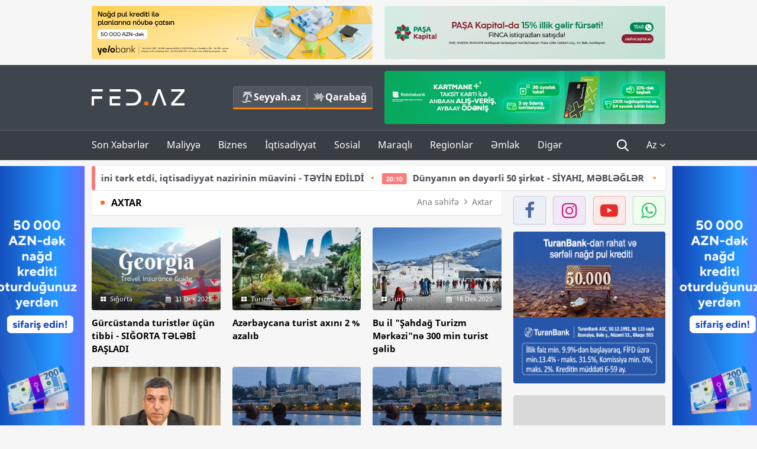

--- FILE ---
content_type: text/html; charset=UTF-8
request_url: https://fed.az/az/axtar?key=turist
body_size: 15419
content:
<!DOCTYPE html>
<html lang="az-AZ">
<head>
    <base href="https://fed.az/"/>
<meta charset="UTF-8">
<meta http-equiv="X-UA-Compatible" content="IE=edge">
<meta name="viewport" content="width=device-width, initial-scale=1">

<title>Axtar - FED.az</title>
<link rel="shortcut icon" type="image/x-icon" href="https://fed.az/favicon/favicon-16x16.png">
<meta name="yandex-verification" content="c70cde575f689557" />
<meta name="msvalidate.01" content="837341677533DDB1320026F593948501" />
<meta name="author" content="FED.az">
<meta name="description" content="Fed.az (Finance, Economics, Development)"/>
<meta name="abstract" content="Axtar - FED.az" />
<meta name="content-language" content="az" />
<meta name="content-language" content="az-AZ" />
<meta name="copyright" content="© 2026 FED.az - Bütün hüquqlar qorunur" />
<meta name="distribution" content="local" />
<meta name="robots" content="index, follow" />
<meta name="contact" content="info@fed.az" />
<meta name="keywords" content="iqtisadi,biznes,maliyyə"/>
<link rel="canonical" href="https://fed.az/az/axtar?key=turist"/>
<meta property="fb:app_id" content="284574709710935" />
<meta property="og:locale" content="az_AZ" />
<meta property="og:type" content="website" />
<meta property="og:title" content="Axtar - FED.az"/>
<meta property="og:description" content="Fed.az (Finance, Economics, Development)"/>
<meta property="og:url" content="https://fed.az/az/axtar?key=turist"/>
<meta property="og:site_name" content="FED.az"/>
<meta property="og:image" content="https://fed.az/img/fed.az.png"/>
<meta property="og:image:secure_url" content="https://fed.az/img/fed.az.png"/>
<meta property="og:image:alt" content="Axtar - FED.az" />
<meta name="twitter:title" content="Axtar - FED.az"/>
<meta name="twitter:description" content="Fed.az (Finance, Economics, Development)"/>
<meta name="twitter:card" content="summary_large_image" />
<meta name="twitter:image" content="https://fed.az/img/fed.az.png"/>

<link rel="dns-prefetch" href="https://cdnjs.cloudflare.com/"><link rel="dns-prefetch" href="https://ajax.googleapis.com/">
<link rel="apple-touch-icon" sizes="180x180" href="https://fed.az/favicon/apple-touch-icon.png">
<link rel="icon" type="image/png" sizes="32x32" href="https://fed.az/favicon/favicon-32x32.png">
<link rel="icon" type="image/png" sizes="16x16" href="https://fed.az/favicon/favicon-16x16.png">
<link rel="manifest" href="https://fed.az/favicon/site.webmanifest">
<link rel="mask-icon" href="https://fed.az/favicon/safari-pinned-tab.svg" color="#5bbad5">

<meta name="apple-mobile-web-app-title" content="FED.az">
<meta name="application-name" content="Fed.az - iqtisadi, biznes və maliyyə xəbərləri - FED.az">
<meta name="msapplication-TileColor" content="#d50000">
<meta name="theme-color" content="#ffffff">

<meta name="csrf-param" content="_csrf-fedaz">
<meta name="csrf-token" content="AFjs_BWXIc9wcJ8ImpPqoTyGIJWfDnGpt9hNRDzKjqdaIdTLIqdGph4nrV_d6a7FCOB2pvN6PJ7vvyctU7z43w==">

<link href="/css/bootstrap.min.css" rel="stylesheet">
<link href="https://cdnjs.cloudflare.com/ajax/libs/font-awesome/4.7.0/css/font-awesome.min.css" rel="stylesheet">
<link href="/css/fonts.css" rel="stylesheet">
<link href="/css/style.css?v=345345" rel="stylesheet">
<link href="/css/add.css?v=55445943" rel="stylesheet">
<link href="/custom/css/add-custom.css?v=67864784" rel="stylesheet">
<link href="/css/main.css?v=90" rel="stylesheet"></head>
<body>
<div class="top-block container">
    <div class="row">
        <div class="col-sm-6 web">
            <div class="hire-block h90"><a href="https://bit.ly/2V7zxGY" target="_blank" rel="nofollow"><img src="upload/banners/2526974.png" alt="Banner" /></a></div>        </div>
        <div class="col-sm-6 web">
            <div class="hire-block h90"><a href="https://onboarding.pashacapital.az/?utm_source=xeber-saytlari-banner&utm_medium=finca&utm_campaign=istiqraz" target="_blank" rel="nofollow"><img src="upload/banners/3656546.png" alt="Banner" /></a></div>        </div>
    </div>
</div>
<!--
<div class="top-block mobile">
    <div class="hire-block top-hire">
        <a href="#">
            REKLAM
        </a>
    </div>
</div>
--><header>
    <nav class="navbar nav-top navbar-default">
        <div class="container">
            <div class="row d-flex">
                <div class="col-sm-6">
                    <a href="/az" class="navbar-brand">
                        <img src="img/logo.svg" class="img-responsive loqo-veb-version" alt="Fed.az">
                    </a>
                    <div class="add_Block">
                        <a href="http://seyyah.az" target="_blank" class="web">
                            <button type="button" class="btn btn-external">
                                <i class="btn-palm"></i> Seyyah.az
                            </button>
                        </a>
                        <a href="https://fed.az/az/qarabag" target="_blank" class="web">
                            <button type="button" class="btn btn-external">
                                <i class="map"></i> Qarabağ                            </button>
                        </a>
                    </div>
                    <div class="mobile right-menu">
                        <a href="/az" class="navbar-brand logo__mobile">
                            <img src="img/logo.svg" class="img-responsive" alt="Fed.az" />
                        </a>
                        <button type="button" class="search transparent" data-toggle="modal"
                                data-target=".search-modal"></button>
                        <button type="button" class="toggled transparent"></button>
                    </div>
                </div>
                <div class="col-sm-6 web">
    <div class="hire-block h90"><a href="https://www.rabitabank.com/ferdi/kart-sifarisi-kartlar" target="_blank" rel="nofollow"><img src="upload/banners/1857654.png" alt="Banner" /></a></div></div>            </div>
        </div>
    </nav>
    <nav class="navbar nav-bottom navbar-default">
        <div class="container">
            <div class="mobile-menu">
                <ul class="nav navbar-nav"><li class="mobile menu-top">
                            <button type="button" class="transparent close-menu"></button>
                        </li><li class=" "><a href="/az/son-xeberler"  >Son Xəbərlər</a></li><li class="dropdown "><a href="/az/maliyye"  >Maliyyə</a><a href="/az/maliyye" class="dropdown-toggle web" data-toggle="dropdown" role="button" aria-haspopup="true" aria-expanded="false"></a><a class="dropdown-toggle mobile-rek" data-toggle="dropdown"><span class="fa fa-caret-right"></span></a><ul class="dropdown-menu"><li class=" "><a href="/az/fintex"  >FinTex</a></li><li class=" "><a href="/az/bank"  >Bank</a></li><li class=" "><a href="/az/qeyri-bank"  >Qeyri-Bank</a></li><li class=" "><a href="/az/sigorta"  >Sığorta</a></li><li class=" "><a href="/az/birja"  >Birja</a></li><li class=" "><a href="/az/renkinqler"  >Renkinqlər</a></li><li class=" "><a href="/az/telimler"  >Təlimlər</a></li></ul></li><li class="dropdown "><a href="/az/biznes"  >Biznes</a><a href="/az/biznes" class="dropdown-toggle web" data-toggle="dropdown" role="button" aria-haspopup="true" aria-expanded="false"></a><a class="dropdown-toggle mobile-rek" data-toggle="dropdown"><span class="fa fa-caret-right"></span></a><ul class="dropdown-menu"><li class=" "><a href="/az/investisiya"  >İnvestisiya</a></li><li class=" "><a href="/az/insaat-ve-emlak"  >İnşaat və əmlak</a></li><li class=" "><a href="/az/turizm"  >Turizm</a></li><li class=" "><a href="/az/avto"  >Avto</a></li><li class=" "><a href="/az/tenderler"  >Tenderlər</a></li><li class=" "><a href="/az/biznes-teklifler"  >Biznes təkliflər</a></li><li class=" "><a href="/az/vergiler"  >Vergilər</a></li><li class=" "><a href="/az/gomruk"  >Gömrük</a></li></ul></li><li class="dropdown "><a href="/az/iqtisadiyyat"  >İqtisadiyyat</a><a href="/az/iqtisadiyyat" class="dropdown-toggle web" data-toggle="dropdown" role="button" aria-haspopup="true" aria-expanded="false"></a><a class="dropdown-toggle mobile-rek" data-toggle="dropdown"><span class="fa fa-caret-right"></span></a><ul class="dropdown-menu"><li class=" "><a href="/az/senaye"  >Sənaye</a></li><li class=" "><a href="/az/energetika"  >Energetika</a></li><li class=" "><a href="/az/aqrar"  >Aqrar</a></li><li class=" "><a href="/az/neqliyyat"  >Nəqliyyat</a></li><li class=" "><a href="/az/makro"  >Makro</a></li><li class=" "><a href="/az/dovlet"  >Dövlət</a></li><li class=" "><a href="/az/ikt"  >İKT</a></li></ul></li><li class="dropdown "><a href="/az/sosial"  >Sosial</a><a href="/az/sosial" class="dropdown-toggle web" data-toggle="dropdown" role="button" aria-haspopup="true" aria-expanded="false"></a><a class="dropdown-toggle mobile-rek" data-toggle="dropdown"><span class="fa fa-caret-right"></span></a><ul class="dropdown-menu"><li class=" "><a href="/az/hadise"  >Hadisə</a></li><li class=" "><a href="/az/tehsil-ve-elm"  >Təhsil və elm</a></li><li class=" "><a href="/az/saglamliq"  >Sağlamlıq</a></li><li class=" "><a href="/az/idman"  >İdman</a></li><li class=" "><a href="/az/ekologiya"  >Ekologiya</a></li></ul></li><li class="dropdown "><a href="/az/maraqli"  >Maraqlı</a><a href="/az/maraqli" class="dropdown-toggle web" data-toggle="dropdown" role="button" aria-haspopup="true" aria-expanded="false"></a><a class="dropdown-toggle mobile-rek" data-toggle="dropdown"><span class="fa fa-caret-right"></span></a><ul class="dropdown-menu"><li class=" "><a href="/az/lezzetli-yol-xeritesi"  >Ləzzətli yol xəritəsi</a></li><li class=" "><a href="/az/style"  >Style</a></li><li class=" "><a href="/az/status"  >Status</a></li><li class=" "><a href="/az/startaplar"  >Startaplar</a></li><li class=" "><a href="/az/vakansiyalar"  >Vakansiyalar</a></li><li class=" "><a href="/az/mehkemeler"  >Məhkəmələr</a></li><li class=" "><a href="/az/supermarket"  >Supermarket</a></li></ul></li><li class="dropdown "><a href="/az/regionlar"  >Regionlar</a><a href="/az/regionlar" class="dropdown-toggle web" data-toggle="dropdown" role="button" aria-haspopup="true" aria-expanded="false"></a><a class="dropdown-toggle mobile-rek" data-toggle="dropdown"><span class="fa fa-caret-right"></span></a><ul class="dropdown-menu"><li class=" "><a href="/az/abseron-iqtisadi-rayonu"  >Abşeron iqtisadi rayonu</a></li><li class=" "><a href="/az/aran-iqtisadi-rayonu"  >Aran iqtisadi rayonu</a></li><li class=" "><a href="/az/dagliq-sirvan-iqtisadi-rayonu"  >Dağlıq Şirvan iqtisadi rayonu</a></li><li class=" "><a href="/az/gence-qazax-iqtisadi-rayonu"  >Gəncə-Qazax iqtisadi rayonu</a></li><li class=" "><a href="/az/quba-xacmaz-iqtisadi-rayonu"  >Quba-Xaçmaz iqtisadi rayonu</a></li><li class=" "><a href="/az/lenkeran-iqtisadi-rayonu"  >Lənkəran iqtisadi rayonu</a></li><li class=" "><a href="/az/seki-zaqatala-iqtisadi-rayonu"  >Şəki-Zaqatala iqtisadi rayonu</a></li><li class=" "><a href="/az/yuxari-qarabag-iqtisadi-rayonu"  >Yuxarı Qarabağ iqtisadi rayonu</a></li><li class=" "><a href="/az/kelbecer-lacin-iqtisadi-rayonu"  >Kəlbəcər-Laçın iqtisadi rayonu</a></li><li class=" "><a href="/az/naxcivan-iqtisadi-rayonu"  >Naxçıvan iqtisadi rayonu</a></li></ul></li><li class="dropdown "><a href="/az/xaricde-emlak"  >Əmlak</a><a href="/az/xaricde-emlak" class="dropdown-toggle web" data-toggle="dropdown" role="button" aria-haspopup="true" aria-expanded="false"></a><a class="dropdown-toggle mobile-rek" data-toggle="dropdown"><span class="fa fa-caret-right"></span></a><ul class="dropdown-menu"><li class=" "><a href="/az/menzil-ve-villalar"  >Mənzil və villalar</a></li><li class=" "><a href="/az/kommersiya-obyektleri"  >Kommersiya obyektləri</a></li><li class=" "><a href="/az/torpaq-saheleri"  >Torpaq sahələri</a></li><li class=" "><a href="/az/turizm-obyektleri"  >Turizm obyektləri</a></li></ul></li><li class="dropdown "><a href="/az/diger"  >Digər</a><a href="/az/diger" class="dropdown-toggle web" data-toggle="dropdown" role="button" aria-haspopup="true" aria-expanded="false"></a><a class="dropdown-toggle mobile-rek" data-toggle="dropdown"><span class="fa fa-caret-right"></span></a><ul class="dropdown-menu"><li class=" "><a href="/az/statistika"  >Statistika</a></li><li class=" "><a href="/az/hesabatlar"  >Hesabatlar</a></li><li class=" "><a href="/az/huquq"  >Hüquq</a></li><li class=" "><a href="/az/biznes-tarixi"  >Biznes tarixi</a></li><li class=" "><a href="/az/kitabxana"  >Kitabxana</a></li><li class=" "><a href="/az/agili-sermaye"  >Ağılı sərmayə</a></li><li class=" "><a href="/az/qarabag"  >Qarabağ</a></li><li class=" "><a href="/az/boya-istehsalcilari"  >Boya istehsalçıları</a></li><li class=" "><a href="/az/mebel-istehsalcilari"  >Mebel istehsalçıları</a></li></ul></li></ul>            </div>
            <ul class="nav navbar-nav navbar-right">
                <ul class="social-icons mobile-rek social-icon__left">
                    <!-- <li>
                        <a href="az/arxiv">
                            <button type="button" class="btn btn-external newsArchive">
                                Xəbər arxivi <i class="fa fa-newspaper-o" aria-hidden="true"></i>
                            </button>
                        </a>
                        <a href="http://seyyah.az/" target="_blank">
                            <button type="button" class="btn btn-external newsArchive">
                                Seyyah.az <i class="btn-palm"></i>
                            </button>
                        </a>
                        <a href="https://fed.az/az/qarabag" target="_blank">
                            <button type="button" class="btn btn-external">
                                Qarabağ <i class="map"></i>
                            </button>
                        </a>
                    </li> -->
                    <li>
                        <a href="https://www.facebook.com/share/1FL4MfxJr6/" target="_blank" rel="nofollow" class="social-icon__block fb">
                            <i class="fa fa-facebook"></i>
                        </a> 
                    </li>
                    <li>
                        <a href="https://www.instagram.com/fed.az/" target="_blank" rel="nofollow" class="social-icon__block ig">
                            <i class="fa fa-instagram"></i>
                        </a> 
                    </li>
                    <li>
                        <a href="https://www.youtube.com/@fedazbusiness-financeporta5552" target="_blank" rel="nofollow" class="social-icon__block yt">
                            <i class="fa fa-youtube"></i>
                        </a> 
                    </li>
                    <li>
                        <a href="https://wa.me/+994702410010" target="_blank" rel="nofollow" class="social-icon__block wp">
                            <i class="fa fa-whatsapp"></i>
                        </a> 
                    </li>
                </ul>
                <li class="web">
                    <button type="button" class="search transparent" data-toggle="modal" data-target=".search-modal"></button>
                </li>
                <li class="dropdown lang">
                    <a href="javascript:void(0)" class="dropdown-toggle" data-toggle="dropdown" role="button" aria-haspopup="true" aria-expanded="true">Az <i class="fa fa-angle-down"></i></a>
                    <ul class="dropdown-menu">
                        <li><a href="javascript:void(0)" class="multilanguage-set " hreflang="az" data-language="1">Az</a></li><li><a href="javascript:void(0)" class="multilanguage-set " hreflang="ru" data-language="2">Ru</a></li>                    </ul>
                </li>
            </ul>
        </div>
    </nav>
</header>
<section class="content category">
    <div class="container banner_rel">
        
        <div class="row hidden__web">
    <div class="col-md-12 col-sm-12">
        <div class="marquee-news-wrap news-sticky-box">
            <div class="marquee-news">
                <a href="az/maliyye/azer-bayramov-maliyye-nazirliyini-terk-etdi-iqtisadiyyat-nazirinin-muavini-teyi̇n-edi̇ldi̇-249571"><span class="marquee-news_time">21:14</span>Azər Bayramov Maliyyə Nazirliyini tərk etdi, iqtisadiyyat nazirinin müavini - TƏYİN EDİLDİ</a><a href="az/birja/dunyanin-en-deyerli-50-sirket-si̇yahi-meblegler-249570"><span class="marquee-news_time">20:10</span>Dünyanın ən dəyərli 50 şirkət - SİYAHI, MƏBLƏĞLƏR </a><a href="az/bank/olkenin-birinci-banki-cemi-gelirlilik-uzre-2025-ci-ilin-lideridir-1-milyard-882-milyon-manat-249568"><span class="marquee-news_time">19:36</span>Ölkənin birinci bankı cəmi gəlirlilik üzrə 2025-ci ilin lideridir: <span class="style-red">1 milyard 882 milyon manat</span> </a><a href="az/bank/xalq-bank-2025-ci-ilin-yekunlarini-aciqladi-249558"><span class="marquee-news_time">17:19</span>Xalq Bank 2025-ci ilin yekunlarını -<span class="style-red"> AÇIQLADI</span> </a><a href="az/turizm/susa-otel-konqres-merkezi-kompleksi-muqavile-esasinda-idareetmeye-verilib-249557"><span class="marquee-news_time">17:04</span>Azərbaycan hökuməti Şuşa Otel-Konqres Mərkəzini -<span class="style-red"> ÖZƏL ŞİRKƏTƏ İDARƏETMƏYƏ VERİR - SƏRƏNCAM</span> </a><a href="az/bank/yeni-il-lotereyasi-davam-edir-3-000-000-a-yaxin-birbankli-menzil-qazanmaq-sansina-sahibdir-249527"><span class="marquee-news_time">12:51</span>Yeni il lotereyası davam edir: <span class="style-red">3 000 000-a yaxın Birbanklı mənzil qazanmaq şansına sahibdir</span> </a><a href="az/bank/abb-bankin-kredit-portfeli-ilk-defe-olaraq-7-mi̇lyard-manati-kecdi̇--249509"><span class="marquee-news_time">10:35</span>ABB Bankın kredit portfeli ilk dəfə olaraq - <span class="style-red">7 MİLYARD MANATI KEÇDİ</span>  </a><a href="az/bank/ziraat-bank-azerbaycan-mobil-tetbiqinde-qr-kod-ile-odenis-imkanini-istifadeye-verdi-249498"><span class="marquee-news_time">09:27</span>Ziraat Bank Azərbaycan mobil tətbiqində QR-kod ilə ödəniş imkanını - <span class="style-red">İSTİFADƏYƏ VERDİ</span> </a><a href="az/bank/banklarda-bazar-risklerinin-idare-edilmesi-uzre-merkezi̇-bankdan-yeni̇-qerar-249491"><span class="marquee-news_time">08:30</span>Banklarda bazar risklərinin idarə edilməsi üzrə - <span class="style-red">MƏRKƏZİ BANKDAN YENİ QƏRAR</span> </a><a href="az/biznes/adnan-ehmedzadenin-hebs-muddeti-uzadildi-249481"><span class="marquee-news_time">20:35</span>Adnan Əhmədzadənin həbs müddəti - UZADILDI</a>            </div>
        </div>				
    </div>
</div>
        
        <div class="row hidden__mobile">
    <div class="col-md-12 col-sm-12">
        <div class="marquee-news-wrap ">
            <div class="marquee-news">
                <a href="az/maliyye/azer-bayramov-maliyye-nazirliyini-terk-etdi-iqtisadiyyat-nazirinin-muavini-teyi̇n-edi̇ldi̇-249571"><span class="marquee-news_time">21:14</span>Azər Bayramov Maliyyə Nazirliyini tərk etdi, iqtisadiyyat nazirinin müavini - TƏYİN EDİLDİ</a><a href="az/birja/dunyanin-en-deyerli-50-sirket-si̇yahi-meblegler-249570"><span class="marquee-news_time">20:10</span>Dünyanın ən dəyərli 50 şirkət - SİYAHI, MƏBLƏĞLƏR </a><a href="az/bank/olkenin-birinci-banki-cemi-gelirlilik-uzre-2025-ci-ilin-lideridir-1-milyard-882-milyon-manat-249568"><span class="marquee-news_time">19:36</span>Ölkənin birinci bankı cəmi gəlirlilik üzrə 2025-ci ilin lideridir: <span class="style-red">1 milyard 882 milyon manat</span> </a><a href="az/bank/xalq-bank-2025-ci-ilin-yekunlarini-aciqladi-249558"><span class="marquee-news_time">17:19</span>Xalq Bank 2025-ci ilin yekunlarını -<span class="style-red"> AÇIQLADI</span> </a><a href="az/turizm/susa-otel-konqres-merkezi-kompleksi-muqavile-esasinda-idareetmeye-verilib-249557"><span class="marquee-news_time">17:04</span>Azərbaycan hökuməti Şuşa Otel-Konqres Mərkəzini -<span class="style-red"> ÖZƏL ŞİRKƏTƏ İDARƏETMƏYƏ VERİR - SƏRƏNCAM</span> </a><a href="az/bank/yeni-il-lotereyasi-davam-edir-3-000-000-a-yaxin-birbankli-menzil-qazanmaq-sansina-sahibdir-249527"><span class="marquee-news_time">12:51</span>Yeni il lotereyası davam edir: <span class="style-red">3 000 000-a yaxın Birbanklı mənzil qazanmaq şansına sahibdir</span> </a><a href="az/bank/abb-bankin-kredit-portfeli-ilk-defe-olaraq-7-mi̇lyard-manati-kecdi̇--249509"><span class="marquee-news_time">10:35</span>ABB Bankın kredit portfeli ilk dəfə olaraq - <span class="style-red">7 MİLYARD MANATI KEÇDİ</span>  </a><a href="az/bank/ziraat-bank-azerbaycan-mobil-tetbiqinde-qr-kod-ile-odenis-imkanini-istifadeye-verdi-249498"><span class="marquee-news_time">09:27</span>Ziraat Bank Azərbaycan mobil tətbiqində QR-kod ilə ödəniş imkanını - <span class="style-red">İSTİFADƏYƏ VERDİ</span> </a><a href="az/bank/banklarda-bazar-risklerinin-idare-edilmesi-uzre-merkezi̇-bankdan-yeni̇-qerar-249491"><span class="marquee-news_time">08:30</span>Banklarda bazar risklərinin idarə edilməsi üzrə - <span class="style-red">MƏRKƏZİ BANKDAN YENİ QƏRAR</span> </a><a href="az/biznes/adnan-ehmedzadenin-hebs-muddeti-uzadildi-249481"><span class="marquee-news_time">20:35</span>Adnan Əhmədzadənin həbs müddəti - UZADILDI</a>            </div>
        </div>				
    </div>
</div>

        <style>
    .advaid-cls {min-width: 160px; max-height: 600px; };
</style>
<div>
    <div class="aside_banner_left">
        <div class="b-l"><iframe src="https://fed.az/banners/abb/2/160x600/index.html" scrolling="no" width="100%" height="600" loading="lazy"></iframe></div>    </div>
    <div class="aside_banner_right">
        <div class="b-r"><iframe src="https://fed.az/banners/abb/2/160x600/index.html" scrolling="no" width="100%" height="600" loading="lazy"></iframe></div>    </div>
</div>
        <div class="row relative">
            <div class="col-md-9 col-sm-12 left-side">
                                                <div class="block head">
                    <h4>Axtar</h4>
<ol class="breadcrumb web">
    <li><a href="/">Ana səhifə</a></li>
    <li class="active"><i class="fa fa-angle-right" aria-hidden="true"></i>Axtar</li></ol>
<ol class="breadcrumb mobile">
    <li class="active"><i class="fa fa-home"></i>Axtar</li>
</ol>                </div>
                                                <div class="row news-list">
                    <div class="col-md-12 col-sm-12 col-xs-12">
                                            </div>
                    <div class="col-md-4 col-sm-4 col-xs-12">
    <div class="news">
        <a href="az/sigorta/gurcustanda-turistler-ucun-tibbi-sigorta-telebi̇-basladi-248721" target="_blank">
            <div class="block-news">
                <div class="overlay">
                    <img src="upload/news/small/2295219.png" alt="Gürcüstanda turistlər üçün tibbi - SIĞORTA TƏLƏBİ BAŞLADI" class="img-responsive">
                </div>
                <div class="news-detail">
                    <span class="category-name"><i class="fa fa-th-large"></i>Sığorta</span>
                    <span class="time date"><i class="fa fa-calendar"></i>31 Dek 2025</span>
                </div>
            </div>
            <div class="heading">
                <h5>Gürcüstanda turistlər üçün tibbi - SIĞORTA TƏLƏBİ BAŞLADI</h5>
            </div>
        </a>
    </div>
</div>
<div class="col-md-4 col-sm-4 col-xs-12">
    <div class="news">
        <a href="az/turizm/azerbaycana-turist-axini-2-azalib-247825" target="_blank">
            <div class="block-news">
                <div class="overlay">
                    <img src="upload/news/small/4528036.jpg" alt="Azərbaycana turist axını 2 % azalıb" class="img-responsive">
                </div>
                <div class="news-detail">
                    <span class="category-name"><i class="fa fa-th-large"></i>Turizm</span>
                    <span class="time date"><i class="fa fa-calendar"></i>19 Dek 2025</span>
                </div>
            </div>
            <div class="heading">
                <h5>Azərbaycana turist axını 2 % azalıb</h5>
            </div>
        </a>
    </div>
</div>
<div class="col-md-4 col-sm-4 col-xs-12">
    <div class="news">
        <a href="az/turizm/bu-il-quotsahdag-turizm-merkeziquotne-300-min-turist-gelib-247738" target="_blank">
            <div class="block-news">
                <div class="overlay">
                    <img src="upload/news/small/444148.jpg" alt="Bu il &quot;Şahdağ Turizm Mərkəzi&quot;nə 300 min turist gəlib" class="img-responsive">
                </div>
                <div class="news-detail">
                    <span class="category-name"><i class="fa fa-th-large"></i>Turizm</span>
                    <span class="time date"><i class="fa fa-calendar"></i>18 Dek 2025</span>
                </div>
            </div>
            <div class="heading">
                <h5>Bu il "Şahdağ Turizm Mərkəzi"nə 300 min turist gəlib</h5>
            </div>
        </a>
    </div>
</div>
<div style="clear:both"></div><div class="col-md-4 col-sm-4 col-xs-12">
    <div class="news">
        <a href="az/turizm/dovlet-turizm-agentliyi-olkeye-turist-axininin-azalmasina-munasibet-bildirib-246621" target="_blank">
            <div class="block-news">
                <div class="overlay">
                    <img src="upload/news/small/4455110.jpg" alt="Dövlət Turizm Agentliyi ölkəyə turist axınının azalmasına münasibət bildirib" class="img-responsive">
                </div>
                <div class="news-detail">
                    <span class="category-name"><i class="fa fa-th-large"></i>Turizm</span>
                    <span class="time date"><i class="fa fa-calendar"></i>4 Dek 2025</span>
                </div>
            </div>
            <div class="heading">
                <h5>Dövlət Turizm Agentliyi ölkəyə turist axınının azalmasına münasibət bildirib</h5>
            </div>
        </a>
    </div>
</div>
<div class="col-md-4 col-sm-4 col-xs-12">
    <div class="news">
        <a href="az/turizm/azerbaycana-avropadan-turist-axini-6-artib-246560" target="_blank">
            <div class="block-news">
                <div class="overlay">
                    <img src="upload/news/small/4556102.jpg" alt="Azərbaycana Avropadan turist axını 6 % artıb" class="img-responsive">
                </div>
                <div class="news-detail">
                    <span class="category-name"><i class="fa fa-th-large"></i>Turizm</span>
                    <span class="time date"><i class="fa fa-calendar"></i>3 Dek 2025</span>
                </div>
            </div>
            <div class="heading">
                <h5>Azərbaycana Avropadan turist axını 6 % artıb</h5>
            </div>
        </a>
    </div>
</div>
<div class="col-md-4 col-sm-4 col-xs-12">
    <div class="news">
        <a href="az/turizm/deputat-quotazerbaycana-turist-axinin-azalmasi-arasdirilmalidirquot-246423" target="_blank">
            <div class="block-news">
                <div class="overlay">
                    <img src="upload/news/small/4392339.jpg" alt="Deputat: &quot;Azərbaycana turist axının azalması araşdırılmalıdır&quot;" class="img-responsive">
                </div>
                <div class="news-detail">
                    <span class="category-name"><i class="fa fa-th-large"></i>Turizm</span>
                    <span class="time date"><i class="fa fa-calendar"></i>2 Dek 2025</span>
                </div>
            </div>
            <div class="heading">
                <h5>Deputat: "Azərbaycana turist axının azalması araşdırılmalıdır"</h5>
            </div>
        </a>
    </div>
</div>
<div style="clear:both"></div><div class="col-md-4 col-sm-4 col-xs-12">
    <div class="news">
        <a href="az/turizm/azerbaycana-gelen-turistlerin-sayi-17-faiz-azalib-246016" target="_blank">
            <div class="block-news">
                <div class="overlay">
                    <img src="upload/news/small/1778581.jpg" alt="Azərbaycana gələn turistlərin sayı 1,7 faiz azalıb" class="img-responsive">
                </div>
                <div class="news-detail">
                    <span class="category-name"><i class="fa fa-th-large"></i>Turizm</span>
                    <span class="time date"><i class="fa fa-calendar"></i>26 Noy 2025</span>
                </div>
            </div>
            <div class="heading">
                <h5>Azərbaycana gələn turistlərin sayı 1,7 faiz azalıb</h5>
            </div>
        </a>
    </div>
</div>
<div class="col-md-4 col-sm-4 col-xs-12">
    <div class="news">
        <a href="az/turizm/yaxin-serq-olkelerinden-azerbaycana-9-ayda-gelen-turistlerin-sayi-aciqlanib-244892" target="_blank">
            <div class="block-news">
                <div class="overlay">
                    <img src="upload/news/small/2082060.jpg" alt="Yaxın Şərq ölkələrindən Azərbaycana 9 ayda gələn turistlərin sayı açıqlanıb" class="img-responsive">
                </div>
                <div class="news-detail">
                    <span class="category-name"><i class="fa fa-th-large"></i>Turizm</span>
                    <span class="time date"><i class="fa fa-calendar"></i>11 Noy 2025</span>
                </div>
            </div>
            <div class="heading">
                <h5>Yaxın Şərq ölkələrindən Azərbaycana 9 ayda gələn turistlərin sayı açıqlanıb</h5>
            </div>
        </a>
    </div>
</div>
<div class="col-md-4 col-sm-4 col-xs-12">
    <div class="news">
        <a href="az/turizm/avropa-olkelerinden-azerbaycana-9-ayda-gelen-turistlerin-sayi-aciqlanib-244875" target="_blank">
            <div class="block-news">
                <div class="overlay">
                    <img src="upload/news/small/3618826.jpg" alt="Avropa ölkələrindən Azərbaycana 9 ayda gələn turistlərin sayı açıqlanıb" class="img-responsive">
                </div>
                <div class="news-detail">
                    <span class="category-name"><i class="fa fa-th-large"></i>Turizm</span>
                    <span class="time date"><i class="fa fa-calendar"></i>11 Noy 2025</span>
                </div>
            </div>
            <div class="heading">
                <h5>Avropa ölkələrindən Azərbaycana 9 ayda gələn turistlərin sayı açıqlanıb</h5>
            </div>
        </a>
    </div>
</div>
<div style="clear:both"></div><div class="col-md-4 col-sm-4 col-xs-12">
    <div class="news">
        <a href="az/turizm/i̇stirahet-gunlerinde-insanlar-daha-cox-hansi-rayonlara-getmeyi-ustun-tuturlar-vi̇deo-244862" target="_blank">
            <div class="block-news">
                <div class="overlay">
                    <img src="upload/news/small/2528953.jpg" alt="Bayramda adamlar daha çox hansı rayonlara gedirlər? - VİDEO" class="img-responsive">
                </div>
                <div class="news-detail">
                    <span class="category-name"><i class="fa fa-th-large"></i>Turizm</span>
                    <span class="time date"><i class="fa fa-calendar"></i>11 Noy 2025</span>
                </div>
            </div>
            <div class="heading">
                <h5>Bayramda adamlar daha çox hansı rayonlara gedirlər? - VİDEO</h5>
            </div>
        </a>
    </div>
</div>
<div class="col-md-4 col-sm-4 col-xs-12">
    <div class="news">
        <a href="az/turizm/gurcustan-vetendaslarinin-xarice-seferlerinde-azerbaycanin-payi-artib-244839" target="_blank">
            <div class="block-news">
                <div class="overlay">
                    <img src="upload/news/small/4367826.jpg" alt="Gürcüstan vətəndaşlarının xaricə səfərlərində Azərbaycanın payı artıb" class="img-responsive">
                </div>
                <div class="news-detail">
                    <span class="category-name"><i class="fa fa-th-large"></i>Turizm</span>
                    <span class="time date"><i class="fa fa-calendar"></i>10 Noy 2025</span>
                </div>
            </div>
            <div class="heading">
                <h5>Gürcüstan vətəndaşlarının xaricə səfərlərində Azərbaycanın payı artıb</h5>
            </div>
        </a>
    </div>
</div>
<div class="col-md-4 col-sm-4 col-xs-12">
    <div class="news">
        <a href="az/turizm/ai̇-sengen-vizalarinin-verilmesi-qaydalarinda-deyisiklikleri-elan-edib-244677" target="_blank">
            <div class="block-news">
                <div class="overlay">
                    <img src="upload/news/small/3587686.jpg" alt="Aİ Şengen vizalarının verilməsi qaydalarında dəyişiklikləri elan edib" class="img-responsive">
                </div>
                <div class="news-detail">
                    <span class="category-name"><i class="fa fa-th-large"></i>Turizm</span>
                    <span class="time date"><i class="fa fa-calendar"></i>6 Noy 2025</span>
                </div>
            </div>
            <div class="heading">
                <h5>Aİ Şengen vizalarının verilməsi qaydalarında dəyişiklikləri elan edib</h5>
            </div>
        </a>
    </div>
</div>
<div style="clear:both"></div><div class="col-md-4 col-sm-4 col-xs-12">
    <div class="news">
        <a href="az/turizm/azad-olunmus-erazilere-yayda-yarim-milyon-turist-sefer-edib-243588" target="_blank">
            <div class="block-news">
                <div class="overlay">
                    <img src="upload/news/small/2741134.jpg" alt="Azad olunmuş ərazilərə yayda yarım milyon turist səfər edib" class="img-responsive">
                </div>
                <div class="news-detail">
                    <span class="category-name"><i class="fa fa-th-large"></i>Turizm</span>
                    <span class="time date"><i class="fa fa-calendar"></i>24 Okt 2025</span>
                </div>
            </div>
            <div class="heading">
                <h5>Azad olunmuş ərazilərə yayda yarım milyon turist səfər edib</h5>
            </div>
        </a>
    </div>
</div>
<div class="col-md-4 col-sm-4 col-xs-12">
    <div class="news">
        <a href="az/turizm/azerbaycana-daha-az-turist-gelib-korfez-ve-mdb-olkelerinden-gelenlerin-sayi-dusub-243390" target="_blank">
            <div class="block-news">
                <div class="overlay">
                    <img src="upload/news/small/4247534.jpg" alt="Azərbaycana daha az turist gəlib - Körfəz və MDB ölkələrindən gələnlərin sayı düşüb" class="img-responsive">
                </div>
                <div class="news-detail">
                    <span class="category-name"><i class="fa fa-th-large"></i>Turizm</span>
                    <span class="time date"><i class="fa fa-calendar"></i>22 Okt 2025</span>
                </div>
            </div>
            <div class="heading">
                <h5>Azərbaycana daha az turist gəlib - Körfəz və MDB ölkələrindən gələnlərin sayı düşüb</h5>
            </div>
        </a>
    </div>
</div>
<div class="col-md-4 col-sm-4 col-xs-12">
    <div class="news">
        <a href="az/turizm/azerbaycanli-turistler-gurcustana-169-milyon-dollar-qazandirib-243301" target="_blank">
            <div class="block-news">
                <div class="overlay">
                    <img src="upload/news/small/4161373.jpeg" alt="Azərbaycanlı turistlər Gürcüstana 169 milyon dollar qazandırıb" class="img-responsive">
                </div>
                <div class="news-detail">
                    <span class="category-name"><i class="fa fa-th-large"></i>Turizm</span>
                    <span class="time date"><i class="fa fa-calendar"></i>21 Okt 2025</span>
                </div>
            </div>
            <div class="heading">
                <h5>Azərbaycanlı turistlər Gürcüstana 169 milyon dollar qazandırıb</h5>
            </div>
        </a>
    </div>
</div>
<div style="clear:both"></div><div class="col-md-4 col-sm-4 col-xs-12">
    <div class="news">
        <a href="az/fintex/emil-agcayev-quotturistler-azerbaycanda-oz-olkelerinin-tetbiqi-ile-odenis-ede-bilecekquot-242350" target="_blank">
            <div class="block-news">
                <div class="overlay">
                    <img src="upload/news/small/1639094.jpg" alt="Emil Ağcayev: &quot;Turistlər Azərbaycanda öz ölkələrinin tətbiqi ilə ödəniş edə biləcək&quot;" class="img-responsive">
                </div>
                <div class="news-detail">
                    <span class="category-name"><i class="fa fa-th-large"></i>FinTex</span>
                    <span class="time date"><i class="fa fa-calendar"></i>9 Okt 2025</span>
                </div>
            </div>
            <div class="heading">
                <h5>Emil Ağcayev: "Turistlər Azərbaycanda öz ölkələrinin tətbiqi ilə ödəniş edə biləcək"</h5>
            </div>
        </a>
    </div>
</div>
<div class="col-md-4 col-sm-4 col-xs-12">
    <div class="news">
        <a href="az/turizm/azerbaycana-turist-axini-da-azaldi-241691" target="_blank">
            <div class="block-news">
                <div class="overlay">
                    <img src="upload/news/small/1635669.jpg" alt="Azərbaycana turist axını da azaldı" class="img-responsive">
                </div>
                <div class="news-detail">
                    <span class="category-name"><i class="fa fa-th-large"></i>Turizm</span>
                    <span class="time date"><i class="fa fa-calendar"></i>1 Okt 2025</span>
                </div>
            </div>
            <div class="heading">
                <h5>Azərbaycana turist axını da azaldı </h5>
            </div>
        </a>
    </div>
</div>
<div class="col-md-4 col-sm-4 col-xs-12">
    <div class="news">
        <a href="az/turizm/formula-1-ucun-bakiya-13-minden-cox-turist-gelib-241156" target="_blank">
            <div class="block-news">
                <div class="overlay">
                    <img src="upload/news/small/2194854.jpg" alt="Formula 1 üçün Bakıya 13 mindən çox turist gəlib" class="img-responsive">
                </div>
                <div class="news-detail">
                    <span class="category-name"><i class="fa fa-th-large"></i>Turizm</span>
                    <span class="time date"><i class="fa fa-calendar"></i>24 Sen 2025</span>
                </div>
            </div>
            <div class="heading">
                <h5>Formula 1 üçün Bakıya 13 mindən çox turist gəlib</h5>
            </div>
        </a>
    </div>
</div>
<div style="clear:both"></div><div class="col-md-4 col-sm-4 col-xs-12">
    <div class="news">
        <a href="az/turizm/quotformula-1quot-bu-il-bakiya-13-minden-cox-turist-getirir-i̇qtisadi-fayda-30-milyon-dollari-otecek-240533" target="_blank">
            <div class="block-news">
                <div class="overlay">
                    <img src="upload/news/small/787349.jpg" alt="&quot;Formula-1&quot; bu il Bakıya 13 mindən çox turist gətirir – İqtisadi fayda 30 milyon dolları ötəcək" class="img-responsive">
                </div>
                <div class="news-detail">
                    <span class="category-name"><i class="fa fa-th-large"></i>Turizm</span>
                    <span class="time date"><i class="fa fa-calendar"></i>17 Sen 2025</span>
                </div>
            </div>
            <div class="heading">
                <h5>"Formula-1" bu il Bakıya 13 mindən çox turist gətirir – İqtisadi fayda 30 milyon dolları ötəcək</h5>
            </div>
        </a>
    </div>
</div>
<div class="col-md-4 col-sm-4 col-xs-12">
    <div class="news">
        <a href="az/turizm/qebeleye-8-ayda-en-cox-hindlstanli-turistler-gelib-240496" target="_blank">
            <div class="block-news">
                <div class="overlay">
                    <img src="upload/news/small/3690498.jpg" alt="Qəbələyə 8 ayda ən çox hindistanlı  turistlər gəlib" class="img-responsive">
                </div>
                <div class="news-detail">
                    <span class="category-name"><i class="fa fa-th-large"></i>Turizm</span>
                    <span class="time date"><i class="fa fa-calendar"></i>16 Sen 2025</span>
                </div>
            </div>
            <div class="heading">
                <h5>Qəbələyə 8 ayda ən çox hindistanlı  turistlər gəlib </h5>
            </div>
        </a>
    </div>
</div>
<div class="col-md-4 col-sm-4 col-xs-12">
    <div class="news">
        <a href="az/turizm/quotformula-1quot-yarisi-zamani-bakiya-12-minden-cox-xarici-turistin-geleceyi-gozlenilir-239945" target="_blank">
            <div class="block-news">
                <div class="overlay">
                    <img src="upload/news/small/4825890.jpg" alt="&quot;Formula 1&quot; yarışı zamanı Bakıya 12 mindən çox xarici turistin gələcəyi gözlənilir" class="img-responsive">
                </div>
                <div class="news-detail">
                    <span class="category-name"><i class="fa fa-th-large"></i>Turizm</span>
                    <span class="time date"><i class="fa fa-calendar"></i>10 Sen 2025</span>
                </div>
            </div>
            <div class="heading">
                <h5>"Formula 1" yarışı zamanı Bakıya 12 mindən çox xarici turistin gələcəyi gözlənilir</h5>
            </div>
        </a>
    </div>
</div>
<div style="clear:both"></div><div class="col-md-4 col-sm-4 col-xs-12">
    <div class="news">
        <a href="az/turizm/nazir-muavini-quoti̇randa-azerbaycan-sefirliyine-hucum-sebebinden-18-milyon-azerbaycanli-turisti-itirdikquot-239759" target="_blank">
            <div class="block-news">
                <div class="overlay">
                    <img src="upload/news/small/852343.jpg" alt="Nazir müavini: &quot;İranda Azərbaycan səfirliyinə hücum səbəbindən 1,8 milyon azərbaycanlı turisti itirdik&quot;" class="img-responsive">
                </div>
                <div class="news-detail">
                    <span class="category-name"><i class="fa fa-th-large"></i>Turizm</span>
                    <span class="time date"><i class="fa fa-calendar"></i>8 Sen 2025</span>
                </div>
            </div>
            <div class="heading">
                <h5>Nazir müavini: "İranda Azərbaycan səfirliyinə hücum səbəbindən 1,8 milyon azərbaycanlı turisti itirdik"</h5>
            </div>
        </a>
    </div>
</div>
<div class="col-md-4 col-sm-4 col-xs-12">
    <div class="news">
        <a href="az/turizm/kenan-quluzade-quoti̇ndikinden-iki-uc-defe-cox-turist-qebul-etmeye-haziriqquot-239144" target="_blank">
            <div class="block-news">
                <div class="overlay">
                    <img src="upload/news/small/3505936.jpg" alt="Kənan Quluzadə: &quot;İndikindən iki-üç dəfə çox turist qəbul etməyə hazırıq&quot;" class="img-responsive">
                </div>
                <div class="news-detail">
                    <span class="category-name"><i class="fa fa-th-large"></i>Turizm</span>
                    <span class="time date"><i class="fa fa-calendar"></i>30 Avq 2025</span>
                </div>
            </div>
            <div class="heading">
                <h5>Kənan Quluzadə: "İndikindən iki-üç dəfə çox turist qəbul etməyə hazırıq"</h5>
            </div>
        </a>
    </div>
</div>
<div class="col-md-4 col-sm-4 col-xs-12">
    <div class="news">
        <a href="az/turizm/siyasetin-turizme-tesiri-basladi-rusiya-ve-hindistandan-gelen-turistler-70-mi̇n-nefer-azaldi-238902" target="_blank">
            <div class="block-news">
                <div class="overlay">
                    <img src="upload/news/small/4198796.jpg" alt="Siyasətin turizmə təsiri başladı - Rusiya və Hindistandan gələn turistlər - 70 MİN NƏFƏR AZALDI" class="img-responsive">
                </div>
                <div class="news-detail">
                    <span class="category-name"><i class="fa fa-th-large"></i>Turizm</span>
                    <span class="time date"><i class="fa fa-calendar"></i>27 Avq 2025</span>
                </div>
            </div>
            <div class="heading">
                <h5>Siyasətin turizmə təsiri başladı - Rusiya və Hindistandan gələn turistlər - <span class="style-red">70 MİN NƏFƏR AZALDI</span> </h5>
            </div>
        </a>
    </div>
</div>
<div style="clear:both"></div><div class="col-md-4 col-sm-4 col-xs-12">
    <div class="news">
        <a href="az/turizm/azerbaycana-turist-gelisi-2-e-yaxin-azalib-238296" target="_blank">
            <div class="block-news">
                <div class="overlay">
                    <img src="upload/news/small/22409.jpg" alt="Azərbaycana turist gəlişi 2%-ə yaxın azalıb" class="img-responsive">
                </div>
                <div class="news-detail">
                    <span class="category-name"><i class="fa fa-th-large"></i>Turizm</span>
                    <span class="time date"><i class="fa fa-calendar"></i>19 Avq 2025</span>
                </div>
            </div>
            <div class="heading">
                <h5>Azərbaycana turist gəlişi 2%-ə yaxın azalıb</h5>
            </div>
        </a>
    </div>
</div>
<div class="col-md-4 col-sm-4 col-xs-12">
    <div class="news">
        <a href="az/turizm/azerbaycandan-xarice-turist-axini-3-azalib-238295" target="_blank">
            <div class="block-news">
                <div class="overlay">
                    <img src="upload/news/small/898734.jpg" alt="Azərbaycandan xaricə turist axını 3% azalıb" class="img-responsive">
                </div>
                <div class="news-detail">
                    <span class="category-name"><i class="fa fa-th-large"></i>Turizm</span>
                    <span class="time date"><i class="fa fa-calendar"></i>19 Avq 2025</span>
                </div>
            </div>
            <div class="heading">
                <h5>Azərbaycandan xaricə turist axını 3% azalıb</h5>
            </div>
        </a>
    </div>
</div>
<div class="col-md-4 col-sm-4 col-xs-12">
    <div class="news">
        <a href="az/turizm/azerbaycanin-bu-rayonuna-28-mi̇n-turi̇st-geli̇b-238000" target="_blank">
            <div class="block-news">
                <div class="overlay">
                    <img src="upload/news/small/2051124.jpg" alt="Azərbaycanın bu rayonuna -28 MİN TURİST GƏLİB" class="img-responsive">
                </div>
                <div class="news-detail">
                    <span class="category-name"><i class="fa fa-th-large"></i>Turizm</span>
                    <span class="time date"><i class="fa fa-calendar"></i>14 Avq 2025</span>
                </div>
            </div>
            <div class="heading">
                <h5>Azərbaycanın bu rayonuna -28 MİN TURİST GƏLİB</h5>
            </div>
        </a>
    </div>
</div>
<div style="clear:both"></div><div class="col-md-4 col-sm-4 col-xs-12">
    <div class="news">
        <a href="az/turizm/hilton-bakudaki-qiymetler-turistleri-soka-saldi-foto-236940" target="_blank">
            <div class="block-news">
                <div class="overlay">
                    <img src="upload/news/small/2566559.jpg" alt="“Hilton Baku”dakı qiymətlər turistləri şoka saldı - FOTO" class="img-responsive">
                </div>
                <div class="news-detail">
                    <span class="category-name"><i class="fa fa-th-large"></i>Turizm</span>
                    <span class="time date"><i class="fa fa-calendar"></i>30 İyul 2025</span>
                </div>
            </div>
            <div class="heading">
                <h5>“Hilton Baku”dakı qiymətlər turistləri şoka saldı - FOTO</h5>
            </div>
        </a>
    </div>
</div>
<div class="col-md-4 col-sm-4 col-xs-12">
    <div class="news">
        <a href="az/turizm/azerbaycana-cinden-turist-axini-iyunda-76-artib-236607" target="_blank">
            <div class="block-news">
                <div class="overlay">
                    <img src="upload/news/small/4067438.jpg" alt="Azərbaycana Çindən turist axını iyunda 76% artıb" class="img-responsive">
                </div>
                <div class="news-detail">
                    <span class="category-name"><i class="fa fa-th-large"></i>Turizm</span>
                    <span class="time date"><i class="fa fa-calendar"></i>24 İyul 2025</span>
                </div>
            </div>
            <div class="heading">
                <h5>Azərbaycana Çindən turist axını iyunda 76% artıb</h5>
            </div>
        </a>
    </div>
</div>
<div class="col-md-4 col-sm-4 col-xs-12">
    <div class="news">
        <a href="az/turizm/cinden-azerbaycana-gelenlerin-sayi-60-artib-236332" target="_blank">
            <div class="block-news">
                <div class="overlay">
                    <img src="upload/news/small/1104359.jpg" alt="Çindən Azərbaycana gələnlərin sayı 60% artıb" class="img-responsive">
                </div>
                <div class="news-detail">
                    <span class="category-name"><i class="fa fa-th-large"></i>Turizm</span>
                    <span class="time date"><i class="fa fa-calendar"></i>21 İyul 2025</span>
                </div>
            </div>
            <div class="heading">
                <h5>Çindən Azərbaycana gələnlərin sayı 60% artıb</h5>
            </div>
        </a>
    </div>
</div>
<div style="clear:both"></div>                    <div class="col-xs-12 text-center">
                        <nav aria-label="Page navigation">
                            <ul class="pagination"><li class="prev disabled"><span><i class="fa fa-angle-left"></i></span></li>
<li class="active"><a href="az/axtar?key=turist&amp;page=1" data-page="0">1</a></li>
<li><a href="az/axtar?key=turist&amp;page=2" data-page="1">2</a></li>
<li><a href="az/axtar?key=turist&amp;page=3" data-page="2">3</a></li>
<li><a href="az/axtar?key=turist&amp;page=4" data-page="3">4</a></li>
<li><a href="az/axtar?key=turist&amp;page=5" data-page="4">5</a></li>
<li class="next"><a href="az/axtar?key=turist&amp;page=2" data-page="1"><i class="fa fa-angle-right"></i></a></li></ul>                        </nav>
                    </div>
                </div>
            </div>
            <div class="col-md-3 col-sm-12 col-xs-12 right-side right-block">
                
<div>
    <ul class="social-links">
        <li><a href="https://www.facebook.com/share/1FL4MfxJr6/" target="_blank" rel="nofollow" class="fb"><i class="fa fa-facebook"></i></a></li>
        <li><a href="https://www.instagram.com/fed.az/" target="_blank" rel="nofollow" class="instagram"><i class="fa fa-instagram"></i></a></li>
        <li><a href="https://www.youtube.com/@fedazbusiness-financeporta5552" target="_blank" rel="nofollow" class="youtube-play"><i class="fa fa-youtube-play"></i></a></li>
        <li><a href="https://wa.me/+994702410010" target="_blank" rel="nofollow" class="whatsapp"><i class="fa fa-whatsapp"></i></a></li>
    </ul>
</div>

<div class="hire-block web mt0"><a href="https://tnb.az/fed-ik" target="_blank" rel="nofollow"><img src="upload/banners/2269020.jpg" alt="Banner" /></a></div><div class="hire-block web mt0"><iframe src="https://fed.az/banners/invest_az/257x257/index.html" scrolling="no" width="100%" height="257" loading="lazy"></iframe></div><div class="hire-block web mt0"><a href="https://ziraatbank.az/az/apple-pay-service?utm_source=xebersayti&utm_medium=fed.az&utm_campaign=ApplePay" target="_blank" rel="nofollow"><img src="upload/banners/1653599.jpg" alt="Banner" /></a></div><div class="hire-block web mt0"><a href="https://www.xalqbank.az/az/ferdi/kampaniyalar/xalqkart-la-qatar-airways-aviabiletleri-alisinda-10-kesbek-qazanin-az?utm_source=fed&utm_medium=banner&utm_campaign=qatar+airways+kesbek" target="_blank" rel="nofollow"><img src="upload/banners/819672.jpg" alt="Banner" /></a></div><div class="hire-block web mt0"><a href="https://www.bankrespublika.az/pages/qizil-secim-lotereyasi" target="_blank" rel="nofollow"><img src="upload/banners/1385645.jpg" alt="Banner" /></a></div><div class="hire-block web mt0"><iframe src="https://fed.az/banners/penguin/257x257/index__.html" scrolling="no" width="100%" height="257" loading="lazy"></iframe></div><div class="hire-block web mt0"><a href="https://finexkredit.az/" target="_blank" rel="nofollow"><img src="upload/banners/1699101.jpg" alt="Banner" /></a></div><div class="hire-block web mt0"><a href="https://a-group.az/az/auto-insurance/?section=personal" target="_blank" rel="nofollow"><img src="upload/banners/2253734.jpg" alt="Banner" /></a></div>
<div class="widget block  web">
	<div class="widget-header">
		<p><a href="az/son-xeberler">XƏBƏR LENTİ</a></p>
	</div>
	<div class="widget-body lent-news">
		<ul>
                                <li>
                        <a href="az/vakansiyalar/quotazersun-holdingquot-isciler-axtarir-vakansi̇yalar-249580" target="_blank">
                            <h5>"Azersun Holding" işçilər axtarır - VAKANSİYALAR</h5>
                            <div class="news-detail">
                                <span class="time"><i class="fa fa-clock-o"></i>00:12</span>
                                <span class="time date"><i class="fa fa-calendar"></i>15 Yan 2026</span>
                            </div>
                        </a>
                    </li>
                                        <li>
                        <a href="az/vakansiyalar/quotateshgah-sigortaquot-isci-axtarir-vakansi̇ya-249579" target="_blank">
                            <h5>"Ateshgah Sigorta" işçi axtarır - VAKANSİYA</h5>
                            <div class="news-detail">
                                <span class="time"><i class="fa fa-clock-o"></i>00:11</span>
                                <span class="time date"><i class="fa fa-calendar"></i>15 Yan 2026</span>
                            </div>
                        </a>
                    </li>
                                        <li>
                        <a href="az/vakansiyalar/quotbinagadi-oil-companyquot-isci-axtarir-vakansi̇ya-249578" target="_blank">
                            <h5>"Binagadi Oil Company" işçi axtarır - VAKANSİYA</h5>
                            <div class="news-detail">
                                <span class="time"><i class="fa fa-clock-o"></i>00:00</span>
                                <span class="time date"><i class="fa fa-calendar"></i>15 Yan 2026</span>
                            </div>
                        </a>
                    </li>
                                        <li>
                        <a href="az/vakansiyalar/quothi-marketing-agencyquot-isci-axtarir-maas-1000-1200-manat-vakansi̇ya-249577" target="_blank">
                            <h5>"HI Marketing Agency" işçi axtarır - MAAŞ 1000-1200 MANAT - VAKANSİYA</h5>
                            <div class="news-detail">
                                <span class="time"><i class="fa fa-clock-o"></i>23:56</span>
                                <span class="time date"><i class="fa fa-calendar"></i>14 Yan 2026</span>
                            </div>
                        </a>
                    </li>
                                        <li>
                        <a href="az/vakansiyalar/quotgabala-hospitality-groupquot-isci-axtarir-vakansi̇ya-249576" target="_blank">
                            <h5>"Gabala Hospitality Group" işçi axtarır - VAKANSİYA</h5>
                            <div class="news-detail">
                                <span class="time"><i class="fa fa-clock-o"></i>23:49</span>
                                <span class="time date"><i class="fa fa-calendar"></i>14 Yan 2026</span>
                            </div>
                        </a>
                    </li>
                                        <li>
                        <a href="az/vakansiyalar/quotcaspian-logistics-and-customs-servicequot-isci-axtarir-maas-1000-1200-manat-vakansi̇ya-249575" target="_blank">
                            <h5>"Caspian Logistics and Customs Service" işçi axtarır - MAAŞ 1000-1200 MANAT - VAKANSİYA</h5>
                            <div class="news-detail">
                                <span class="time"><i class="fa fa-clock-o"></i>23:47</span>
                                <span class="time date"><i class="fa fa-calendar"></i>14 Yan 2026</span>
                            </div>
                        </a>
                    </li>
                                        <li>
                        <a href="az/vakansiyalar/quothyatt-regencyquot-isci-axtarir-vakansi̇ya-249574" target="_blank">
                            <h5>"Hyatt Regency" işçi axtarır - VAKANSİYA</h5>
                            <div class="news-detail">
                                <span class="time"><i class="fa fa-clock-o"></i>23:46</span>
                                <span class="time date"><i class="fa fa-calendar"></i>14 Yan 2026</span>
                            </div>
                        </a>
                    </li>
                                        <li>
                        <a href="az/vakansiyalar/quotmediclubquot-isciler-axtarir-maas-525-840-1200-1300-manat-vakansi̇yalar-249573" target="_blank">
                            <h5>"MediClub" işçilər axtarır - MAAŞ 525-840-1200-1300 MANAT - VAKANSİYALAR</h5>
                            <div class="news-detail">
                                <span class="time"><i class="fa fa-clock-o"></i>23:41</span>
                                <span class="time date"><i class="fa fa-calendar"></i>14 Yan 2026</span>
                            </div>
                        </a>
                    </li>
                                        <li>
                        <a href="az/vakansiyalar/zavod-direktoru-vezifesine-isci-axtarir-vakansi̇ya-249572" target="_blank">
                            <h5>Zavod direktoru vəzifəsinə işçi axtarır - VAKANSİYA</h5>
                            <div class="news-detail">
                                <span class="time"><i class="fa fa-clock-o"></i>23:38</span>
                                <span class="time date"><i class="fa fa-calendar"></i>14 Yan 2026</span>
                            </div>
                        </a>
                    </li>
                                        <li>
                        <a href="az/maliyye/azer-bayramov-maliyye-nazirliyini-terk-etdi-iqtisadiyyat-nazirinin-muavini-teyi̇n-edi̇ldi̇-249571" target="_blank">
                            <h5>Azər Bayramov Maliyyə Nazirliyini tərk etdi, iqtisadiyyat nazirinin müavini - TƏYİN EDİLDİ</h5>
                            <div class="news-detail">
                                <span class="time"><i class="fa fa-clock-o"></i>21:14</span>
                                <span class="time date"><i class="fa fa-calendar"></i>14 Yan 2026</span>
                            </div>
                        </a>
                    </li>
                                        <li>
                        <a href="az/birja/dunyanin-en-deyerli-50-sirket-si̇yahi-meblegler-249570" target="_blank">
                            <h5>Dünyanın ən dəyərli 50 şirkət - SİYAHI, MƏBLƏĞLƏR </h5>
                            <div class="news-detail">
                                <span class="time"><i class="fa fa-clock-o"></i>20:10</span>
                                <span class="time date"><i class="fa fa-calendar"></i>14 Yan 2026</span>
                            </div>
                        </a>
                    </li>
                                        <li>
                        <a href="az/bank/olkenin-birinci-banki-cemi-gelirlilik-uzre-2025-ci-ilin-lideridir-1-milyard-882-milyon-manat-249568" target="_blank">
                            <h5>Ölkənin birinci bankı cəmi gəlirlilik üzrə 2025-ci ilin lideridir: <span class="style-red">1 milyard 882 milyon manat</span> </h5>
                            <div class="news-detail">
                                <span class="time"><i class="fa fa-clock-o"></i>19:36</span>
                                <span class="time date"><i class="fa fa-calendar"></i>14 Yan 2026</span>
                            </div>
                        </a>
                    </li>
                                        <li>
                        <a href="az/maliyye/hesablama-palatasi-i̇kzf-de-guzestli-ipoteka-ve-subsidiyalar-uzre-audit-qerarlari-icra-olunub-249567" target="_blank">
                            <h5>Hesablama Palatası: İKZF-də güzəştli ipoteka və subsidiyalar üzrə audit qərarları icra olunub</h5>
                            <div class="news-detail">
                                <span class="time"><i class="fa fa-clock-o"></i>18:31</span>
                                <span class="time date"><i class="fa fa-calendar"></i>14 Yan 2026</span>
                            </div>
                        </a>
                    </li>
                                        <li>
                        <a href="az/dovlet/azerbaycan-xi̇n-tripp-in-icrasi-uzre-cercive-senedine-munasibet-bildirib-249566" target="_blank">
                            <h5>Azərbaycan XİN TRIPP-in icrası üzrə çərçivə sənədinə münasibət bildirib</h5>
                            <div class="news-detail">
                                <span class="time"><i class="fa fa-clock-o"></i>18:20</span>
                                <span class="time date"><i class="fa fa-calendar"></i>14 Yan 2026</span>
                            </div>
                        </a>
                    </li>
                                        <li>
                        <a href="az/neqliyyat/2025-ci-ilde-azal-terefinden-4-milyon-160-min-sernisin-dasinib-249565" target="_blank">
                            <h5>2025-ci ildə AZAL tərəfindən 4 milyon 160 min sərnişin daşınıb</h5>
                            <div class="news-detail">
                                <span class="time"><i class="fa fa-clock-o"></i>18:17</span>
                                <span class="time date"><i class="fa fa-calendar"></i>14 Yan 2026</span>
                            </div>
                        </a>
                    </li>
                                        <li>
                        <a href="az/maliyye/dollarin-sabaha-olan-mezennesi-aciqlandi-249564" target="_blank">
                            <h5>Dolların sabaha olan məzənnəsi - AÇIQLANDI</h5>
                            <div class="news-detail">
                                <span class="time"><i class="fa fa-clock-o"></i>18:02</span>
                                <span class="time date"><i class="fa fa-calendar"></i>14 Yan 2026</span>
                            </div>
                        </a>
                    </li>
                                        <li>
                        <a href="az/energetika/opec-azerbaycanda-gundelik-neft-hasilati-uzre-gostericileri-aciqlayib-249563" target="_blank">
                            <h5>Azərbaycan dekabrda "OPEC+" kvotasından gündəlik 98 min barel geri qalıb</h5>
                            <div class="news-detail">
                                <span class="time"><i class="fa fa-clock-o"></i>17:53</span>
                                <span class="time date"><i class="fa fa-calendar"></i>14 Yan 2026</span>
                            </div>
                        </a>
                    </li>
                                        <li>
                        <a href="az/avto/azerbaycanin-avtomobil-bazarinda-cin-bumu-zeifleyir-enenevi-markalar-one-kecir-arasdirma-249562" target="_blank">
                            <h5>Azərbaycanın avtomobil bazarında Çin bumu zəifləyir, ənənəvi markalar önə keçir – ARAŞDIRMA</h5>
                            <div class="news-detail">
                                <span class="time"><i class="fa fa-clock-o"></i>17:42</span>
                                <span class="time date"><i class="fa fa-calendar"></i>14 Yan 2026</span>
                            </div>
                        </a>
                    </li>
                                        <li>
                        <a href="az/turizm/daha-bir-nece-olke-ile-viza-telebi-legv-edildi-249561" target="_blank">
                            <h5>Daha bir neçə ölkə ilə viza tələbi ləğv edildi</h5>
                            <div class="news-detail">
                                <span class="time"><i class="fa fa-clock-o"></i>17:27</span>
                                <span class="time date"><i class="fa fa-calendar"></i>14 Yan 2026</span>
                            </div>
                        </a>
                    </li>
                                        <li>
                        <a href="az/bank/xalq-bank-2025-ci-ilin-yekunlarini-aciqladi-249558" target="_blank">
                            <h5>Xalq Bank 2025-ci ilin yekunlarını -<span class="style-red"> AÇIQLADI</span> </h5>
                            <div class="news-detail">
                                <span class="time"><i class="fa fa-clock-o"></i>17:19</span>
                                <span class="time date"><i class="fa fa-calendar"></i>14 Yan 2026</span>
                            </div>
                        </a>
                    </li>
                                        <li>
                        <a href="az/turizm/susa-otel-konqres-merkezi-kompleksi-muqavile-esasinda-idareetmeye-verilib-249557" target="_blank">
                            <h5>Azərbaycan hökuməti Şuşa Otel-Konqres Mərkəzini -<span class="style-red"> ÖZƏL ŞİRKƏTƏ İDARƏETMƏYƏ VERİR - SƏRƏNCAM</span> </h5>
                            <div class="news-detail">
                                <span class="time"><i class="fa fa-clock-o"></i>17:04</span>
                                <span class="time date"><i class="fa fa-calendar"></i>14 Yan 2026</span>
                            </div>
                        </a>
                    </li>
                                        <li>
                        <a href="az/bank/quotkapital-bankquotin-xalis-menfeeti-keski̇n-artib-hesabat-249556" target="_blank">
                            <h5>"Kapital Bank"ın xalis mənfəəti - KƏSKİN ARTIB - HESABAT</h5>
                            <div class="news-detail">
                                <span class="time"><i class="fa fa-clock-o"></i>17:00</span>
                                <span class="time date"><i class="fa fa-calendar"></i>14 Yan 2026</span>
                            </div>
                        </a>
                    </li>
                                        <li>
                        <a href="az/aqrar/azerbaycanda-ekin-saheleri-uzre-aqrar-sigorta-odenisleri-70-faiz-artib-249555" target="_blank">
                            <h5>Azərbaycanda əkin sahələri üzrə aqrar sığorta ödənişləri 70 faiz artıb</h5>
                            <div class="news-detail">
                                <span class="time"><i class="fa fa-clock-o"></i>16:56</span>
                                <span class="time date"><i class="fa fa-calendar"></i>14 Yan 2026</span>
                            </div>
                        </a>
                    </li>
                                        <li>
                        <a href="az/neqliyyat/samir-rzayev-azal-in-oten-il-elde-etdiyi-gostericileri-aciqlayib-reqemler-249554" target="_blank">
                            <h5>Samir Rzayev AZAL-ın ötən il əldə etdiyi göstəriciləri açıqlayıb - RƏQƏMLƏR</h5>
                            <div class="news-detail">
                                <span class="time"><i class="fa fa-clock-o"></i>16:46</span>
                                <span class="time date"><i class="fa fa-calendar"></i>14 Yan 2026</span>
                            </div>
                        </a>
                    </li>
                                        <li>
                        <a href="az/huquq/azerbaycan-vaqif-xacatryan-gevorg-sujyan-david-davtyan-ve-viken-eulcekciani-ermenistana-tehvil-verib-249553" target="_blank">
                            <h5>Azərbaycan Vaqif Xaçatryan və daha üç nəfəri Ermənistana təhvil verdi</h5>
                            <div class="news-detail">
                                <span class="time"><i class="fa fa-clock-o"></i>16:34</span>
                                <span class="time date"><i class="fa fa-calendar"></i>14 Yan 2026</span>
                            </div>
                        </a>
                    </li>
                                        <li>
                        <a href="az/bank/abb-nin-qeyri-faiz-gelirleri-451-milyon-manati-otub-249552" target="_blank">
                            <h5>ABB-nin qeyri-faiz gəlirləri 451 milyon manatı ötüb</h5>
                            <div class="news-detail">
                                <span class="time"><i class="fa fa-clock-o"></i>16:33</span>
                                <span class="time date"><i class="fa fa-calendar"></i>14 Yan 2026</span>
                            </div>
                        </a>
                    </li>
                                        <li>
                        <a href="az/ikt/dovlet-xidmeti-sosial-sebekelerde-unvanli-yardim-verilmesine-dair-saxta-melumatlar-yayilir-249551" target="_blank">
                            <h5>Dövlət Xidməti: Sosial şəbəkələrdə ünvanlı yardım verilməsinə dair saxta məlumatlar yayılır</h5>
                            <div class="news-detail">
                                <span class="time"><i class="fa fa-clock-o"></i>16:22</span>
                                <span class="time date"><i class="fa fa-calendar"></i>14 Yan 2026</span>
                            </div>
                        </a>
                    </li>
                                        <li>
                        <a href="az/tenderler/dovlet-qurumunun-audit-tenderi-artiq-qiymet-teklifinin-verilmesi-kimi-qiymetlendirildi-legv-olundu-249550" target="_blank">
                            <h5>Dövlət qurumunun audit tenderi artıq qiymət təklifinin verilməsi kimi qiymətləndirildi - LƏĞV OLUNDU</h5>
                            <div class="news-detail">
                                <span class="time"><i class="fa fa-clock-o"></i>16:08</span>
                                <span class="time date"><i class="fa fa-calendar"></i>14 Yan 2026</span>
                            </div>
                        </a>
                    </li>
                                        <li>
                        <a href="az/tenderler/dost-agentliyi-auditor-secib-qali̇b-mebleg-249549" target="_blank">
                            <h5>DOST Agentliyi auditor seçib - QALİB, MƏBLƏĞ</h5>
                            <div class="news-detail">
                                <span class="time"><i class="fa fa-clock-o"></i>15:52</span>
                                <span class="time date"><i class="fa fa-calendar"></i>14 Yan 2026</span>
                            </div>
                        </a>
                    </li>
                                        <li>
                        <a href="az/saglamliq/sehiyye-nazirliyi-internetden-alinan-dermanlarla-bagli-ehaliye-cagiris-edib-249548" target="_blank">
                            <h5>Səhiyyə Nazirliyi internetdən alınan dərmanlarla bağlı əhaliyə çağırış edib</h5>
                            <div class="news-detail">
                                <span class="time"><i class="fa fa-clock-o"></i>15:49</span>
                                <span class="time date"><i class="fa fa-calendar"></i>14 Yan 2026</span>
                            </div>
                        </a>
                    </li>
                                        <li>
                        <a href="az/maliyye/emanetlerin-sigortalanmasi-fondunun-himayeciler-surasinda-deyisiklikler-olub-249547" target="_blank">
                            <h5>Əmanətlərin Sığortalanması Fondunun Himayəçilər Şurasında dəyişikliklər olub</h5>
                            <div class="news-detail">
                                <span class="time"><i class="fa fa-clock-o"></i>15:40</span>
                                <span class="time date"><i class="fa fa-calendar"></i>14 Yan 2026</span>
                            </div>
                        </a>
                    </li>
                                        <li>
                        <a href="az/bank/quotunibankquotda-nagdsiz-emeliyyatlar-15-milyardi-otdu-bi̇r-i̇lde-22-artim-249546" target="_blank">
                            <h5>"Unibank"da nağdsız əməliyyatlar 15 milyardı ötdü - BİR İLDƏ 22% ARTIM</h5>
                            <div class="news-detail">
                                <span class="time"><i class="fa fa-clock-o"></i>15:30</span>
                                <span class="time date"><i class="fa fa-calendar"></i>14 Yan 2026</span>
                            </div>
                        </a>
                    </li>
                                        <li>
                        <a href="az/turizm/azerbaycan-dunya-pasportlari-reytinqinde-3-pille-yukselib-249545" target="_blank">
                            <h5>Azərbaycan dünya pasportları reytinqində 3 pillə yüksəlib</h5>
                            <div class="news-detail">
                                <span class="time"><i class="fa fa-clock-o"></i>15:20</span>
                                <span class="time date"><i class="fa fa-calendar"></i>14 Yan 2026</span>
                            </div>
                        </a>
                    </li>
                                        <li>
                        <a href="az/maliyye/hesablama-palatasi-qarabagda-tikinti-layihelerinde-artiq-xercler-ixtisar-edilib-249544" target="_blank">
                            <h5>Hesablama Palatası: Qarabağda tikinti layihələrində artıq xərclər ixtisar edilib</h5>
                            <div class="news-detail">
                                <span class="time"><i class="fa fa-clock-o"></i>15:13</span>
                                <span class="time date"><i class="fa fa-calendar"></i>14 Yan 2026</span>
                            </div>
                        </a>
                    </li>
                                        <li>
                        <a href="az/bank/yelo-bank-defterxana-ve-teserrufat-mallarinin-alisina-dair-texniki-tender-elan-edi̇r-249542" target="_blank">
                            <h5>Yelo Bank dəftərxana və təsərrüfat mallarının alışına dair texniki tender -<span class="style-red"> ELAN EDİR</span> </h5>
                            <div class="news-detail">
                                <span class="time"><i class="fa fa-clock-o"></i>15:05</span>
                                <span class="time date"><i class="fa fa-calendar"></i>14 Yan 2026</span>
                            </div>
                        </a>
                    </li>
                                        <li>
                        <a href="az/tenderler/agentliyin-tabeliyindeki-qurum-fizikisi-sexsden-ofis-icareye-goturdu-mebleg-249541" target="_blank">
                            <h5>Agentliyin tabeliyindəki qurum fizikişi şəxsdən ofis icarəyə götürdü - MƏBLƏĞ</h5>
                            <div class="news-detail">
                                <span class="time"><i class="fa fa-clock-o"></i>15:04</span>
                                <span class="time date"><i class="fa fa-calendar"></i>14 Yan 2026</span>
                            </div>
                        </a>
                    </li>
                                        <li>
                        <a href="az/maliyye/emanetlerin-sigortalanmasi-fondunun-elektron-auksion-portalinda-satislar-davam-etdirilir-249540" target="_blank">
                            <h5>Əmanətlərin Sığortalanması Fondunun Elektron Auksion Portalında satışlar davam etdirilir</h5>
                            <div class="news-detail">
                                <span class="time"><i class="fa fa-clock-o"></i>15:02</span>
                                <span class="time date"><i class="fa fa-calendar"></i>14 Yan 2026</span>
                            </div>
                        </a>
                    </li>
                                        <li>
                        <a href="az/gomruk/ermenistan-naxcivanla-serhedde-gomruk-ve-serhed-terminallari-insa-etmek-niyyetindedir-249539" target="_blank">
                            <h5>Ermənistan Naxçıvanla sərhəddə gömrük və sərhəd terminalları inşa etmək niyyətindədir</h5>
                            <div class="news-detail">
                                <span class="time"><i class="fa fa-clock-o"></i>14:51</span>
                                <span class="time date"><i class="fa fa-calendar"></i>14 Yan 2026</span>
                            </div>
                        </a>
                    </li>
                                        <li>
                        <a href="az/tenderler/agentlik-xanim-sahibkardan-204-min-manata-ofis-icareye-goturdu-249538" target="_blank">
                            <h5>Agentlik xanım sahibkardan 204 min manata ofis icarəyə götürdü</h5>
                            <div class="news-detail">
                                <span class="time"><i class="fa fa-clock-o"></i>14:46</span>
                                <span class="time date"><i class="fa fa-calendar"></i>14 Yan 2026</span>
                            </div>
                        </a>
                    </li>
                                        <li>
                        <a href="az/insaat-ve-emlak/baki-rayonlarinda-obyektler-keskin-bahalasib-qi̇ymetler-si̇yahi-249537" target="_blank">
                            <h5>Bakı rayonlarında obyektlər kəskin bahalaşıb – <span class="style-red">QİYMƏTLƏR, SİYAHI</span> </h5>
                            <div class="news-detail">
                                <span class="time"><i class="fa fa-clock-o"></i>14:43</span>
                                <span class="time date"><i class="fa fa-calendar"></i>14 Yan 2026</span>
                            </div>
                        </a>
                    </li>
                                        <li>
                        <a href="az/bank/quotunibankquotin-musteri-sayi-23-milyonu-otdu-bi̇r-i̇lde-278-mi̇nden-cox-yeni̇-musteri̇-249536" target="_blank">
                            <h5>"Unibank"ın müştəri sayı 2,3 milyonu ötdü - BİR İLDƏ 278 MİNDƏN ÇOX YENİ MÜŞTƏRİ</h5>
                            <div class="news-detail">
                                <span class="time"><i class="fa fa-clock-o"></i>14:30</span>
                                <span class="time date"><i class="fa fa-calendar"></i>14 Yan 2026</span>
                            </div>
                        </a>
                    </li>
                                        <li>
                        <a href="az/tenderler/dovlet-vergi-xidmetinden-4-sirkete-3-milyon-manatliq-sifaris-249535" target="_blank">
                            <h5>Dövlət Vergi Xidmətindən 4 şirkətə 3 milyon manatlıq sifariş</h5>
                            <div class="news-detail">
                                <span class="time"><i class="fa fa-clock-o"></i>14:24</span>
                                <span class="time date"><i class="fa fa-calendar"></i>14 Yan 2026</span>
                            </div>
                        </a>
                    </li>
                                        <li>
                        <a href="az/bank/accessbank-mebelin-alinmasi-uzre-tender-elan-edir-249534" target="_blank">
                            <h5>AccessBank mebelin alınması üzrə tender elan edir</h5>
                            <div class="news-detail">
                                <span class="time"><i class="fa fa-clock-o"></i>14:22</span>
                                <span class="time date"><i class="fa fa-calendar"></i>14 Yan 2026</span>
                            </div>
                        </a>
                    </li>
                                        <li>
                        <a href="az/energetika/azerbaycanda-kulek-ve-gunes-enerjisi-istehsali-artib-2025-ci-ilde-elektrik-enerjisinin-istehsali-gostericileri-aciqlandi-249533" target="_blank">
                            <h5>Azərbaycanda külək və günəş enerjisi istehsalı artıb - 2025-ci ildə elektrik enerjisinin istehsalı göstəriciləri açıqlandı</h5>
                            <div class="news-detail">
                                <span class="time"><i class="fa fa-clock-o"></i>13:22</span>
                                <span class="time date"><i class="fa fa-calendar"></i>14 Yan 2026</span>
                            </div>
                        </a>
                    </li>
                                        <li>
                        <a href="az/huquq/sosial-sebekelerde-150-den-artiq-sexsin-pullarini-ele-keciren-haker-hebs-edildi-vi̇deo-249532" target="_blank">
                            <h5>Sosial şəbəkələrdə 150-dən artıq şəxsin pullarını ələ keçirən haker həbs edildi - VİDEO</h5>
                            <div class="news-detail">
                                <span class="time"><i class="fa fa-clock-o"></i>13:15</span>
                                <span class="time date"><i class="fa fa-calendar"></i>14 Yan 2026</span>
                            </div>
                        </a>
                    </li>
                                        <li>
                        <a href="az/maliyye/hesablama-palatasi-quotazerisiqquotda-aparilan-audit-uzre-noqsanlar-aradan-qaldirilib-249531" target="_blank">
                            <h5>Hesablama Palatası: "Azərişıq"da aparılan audit üzrə nöqsanlar aradan qaldırılıb</h5>
                            <div class="news-detail">
                                <span class="time"><i class="fa fa-clock-o"></i>13:09</span>
                                <span class="time date"><i class="fa fa-calendar"></i>14 Yan 2026</span>
                            </div>
                        </a>
                    </li>
                                        <li>
                        <a href="az/ekologiya/bakiya-yagis-rayonlara-qar-yagacaq-sabahin-hava-proqnozu-249530" target="_blank">
                            <h5>Bakıya yağış, rayonlara qar yağacaq - SABAHIN HAVA PROQNOZU</h5>
                            <div class="news-detail">
                                <span class="time"><i class="fa fa-clock-o"></i>13:04</span>
                                <span class="time date"><i class="fa fa-calendar"></i>14 Yan 2026</span>
                            </div>
                        </a>
                    </li>
                                        <li>
                        <a href="az/bank/yeni-il-lotereyasi-davam-edir-3-000-000-a-yaxin-birbankli-menzil-qazanmaq-sansina-sahibdir-249527" target="_blank">
                            <h5>Yeni il lotereyası davam edir: <span class="style-red">3 000 000-a yaxın Birbanklı mənzil qazanmaq şansına sahibdir</span> </h5>
                            <div class="news-detail">
                                <span class="time"><i class="fa fa-clock-o"></i>12:51</span>
                                <span class="time date"><i class="fa fa-calendar"></i>14 Yan 2026</span>
                            </div>
                        </a>
                    </li>
                                        <li>
                        <a href="az/vergiler/bu-ilden-ozel-sektorda-calisan-fiziki-sexsler-ne-qeder-sosial-sigorta-haqqi-odeyecek-yeni̇li̇k-249525" target="_blank">
                            <h5>Bu ildən özəl sektorda çalışan fiziki şəxslər nə qədər sosial sığorta haqqı ödəyəcək? - YENİLİK</h5>
                            <div class="news-detail">
                                <span class="time"><i class="fa fa-clock-o"></i>12:42</span>
                                <span class="time date"><i class="fa fa-calendar"></i>14 Yan 2026</span>
                            </div>
                        </a>
                    </li>
                                        <li>
                        <a href="az/maliyye/merkezi-bank-quotfizza-payquote-icrasi-mecburi-gosteris-verib-249523" target="_blank">
                            <h5>Mərkəzi Bank "Fizza Pay"ə icrası məcburi göstəriş verib</h5>
                            <div class="news-detail">
                                <span class="time"><i class="fa fa-clock-o"></i>12:34</span>
                                <span class="time date"><i class="fa fa-calendar"></i>14 Yan 2026</span>
                            </div>
                        </a>
                    </li>
                                        <li>
                        <a href="az/bank/abb-nin-fazi-gelirleri-1-milyard-manati-kecdi-i̇lk-defe-249524" target="_blank">
                            <h5>ABB-nin faiz gəlirləri 1 milyard manatı keçdi - İLK DƏFƏ</h5>
                            <div class="news-detail">
                                <span class="time"><i class="fa fa-clock-o"></i>12:28</span>
                                <span class="time date"><i class="fa fa-calendar"></i>14 Yan 2026</span>
                            </div>
                        </a>
                    </li>
                                        <li>
                        <a href="az/statistika/azerbaycanda-inflyasiyanin-artim-sureti-yavaslayib-55-den-52-e-dusub-249522" target="_blank">
                            <h5>Azərbaycanda inflyasiyanın artım sürəti yavaşlayıb - 5,5%-DƏN 5,2%-Ə DÜŞÜB</h5>
                            <div class="news-detail">
                                <span class="time"><i class="fa fa-clock-o"></i>12:25</span>
                                <span class="time date"><i class="fa fa-calendar"></i>14 Yan 2026</span>
                            </div>
                        </a>
                    </li>
                                        <li>
                        <a href="az/avto/mercedes-yene-bmw-den-geri-qaldi-249521" target="_blank">
                            <h5>Mercedes yenə BMW-dən geri qaldı</h5>
                            <div class="news-detail">
                                <span class="time"><i class="fa fa-clock-o"></i>12:16</span>
                                <span class="time date"><i class="fa fa-calendar"></i>14 Yan 2026</span>
                            </div>
                        </a>
                    </li>
                                        <li>
                        <a href="az/maliyye/quotallianzquot-azerbaycanin-olke-risk-reytinqini-sabit-saxlayib-249520" target="_blank">
                            <h5>"Allianz" Azərbaycanın ölkə risk reytinqini sabit saxlayıb</h5>
                            <div class="news-detail">
                                <span class="time"><i class="fa fa-clock-o"></i>12:12</span>
                                <span class="time date"><i class="fa fa-calendar"></i>14 Yan 2026</span>
                            </div>
                        </a>
                    </li>
                                        <li>
                        <a href="az/birja/bazar-istirakcilari-gumus-alirlar-qiymeti-tarixde-ilk-defe-90-dollari-otub-249519" target="_blank">
                            <h5>Bazar iştirakçıları gümüş alırlar - Qiyməti tarixdə ilk dəfə 90 dolları ötüb</h5>
                            <div class="news-detail">
                                <span class="time"><i class="fa fa-clock-o"></i>12:09</span>
                                <span class="time date"><i class="fa fa-calendar"></i>14 Yan 2026</span>
                            </div>
                        </a>
                    </li>
                                        <li>
                        <a href="az/biznes/ati̇b-turkiyenin-azerbaycandaki-sefirliyi-ile-six-emekdasligini-davam-etdirir-gorus-fotolar-249518" target="_blank">
                            <h5>ATİB Türkiyənin Azərbaycandakı səfirliyi ilə sıx əməkdaşlığını davam etdirir- GÖRÜŞ- FOTOLAR</h5>
                            <div class="news-detail">
                                <span class="time"><i class="fa fa-clock-o"></i>12:00</span>
                                <span class="time date"><i class="fa fa-calendar"></i>14 Yan 2026</span>
                            </div>
                        </a>
                    </li>
                                        <li>
                        <a href="az/qeyri-bank/finans-i̇nvest-adini-ve-teskilati-huquqi-formasini-deyisir-249517" target="_blank">
                            <h5>”Finans İnvest” adını və təşkilati-hüquqi formasını dəyişir</h5>
                            <div class="news-detail">
                                <span class="time"><i class="fa fa-clock-o"></i>11:52</span>
                                <span class="time date"><i class="fa fa-calendar"></i>14 Yan 2026</span>
                            </div>
                        </a>
                    </li>
                                        <li>
                        <a href="az/huquq/ahil-ve-tenha-vetendaslar-deleduzlugun-hedefinde-di̇n-cagiris-edir-249515" target="_blank">
                            <h5>Dələduzlar ən çox ahıl və tənha vətəndaşları aldadırlar - POLİSDƏN XƏBƏRDARLIQ - VİDEO</h5>
                            <div class="news-detail">
                                <span class="time"><i class="fa fa-clock-o"></i>11:40</span>
                                <span class="time date"><i class="fa fa-calendar"></i>14 Yan 2026</span>
                            </div>
                        </a>
                    </li>
                                        <li>
                        <a href="az/bank/quotunibankquotn-kredit-portfelinde-istehlak-kreditleri-50-den-asagi-dusub-249514" target="_blank">
                            <h5>"Unibank"n kredit portfelində istehlak kreditləri - 50%-DƏN AŞAĞI DÜŞÜB</h5>
                            <div class="news-detail">
                                <span class="time"><i class="fa fa-clock-o"></i>11:32</span>
                                <span class="time date"><i class="fa fa-calendar"></i>14 Yan 2026</span>
                            </div>
                        </a>
                    </li>
                                        <li>
                        <a href="az/neqliyyat/tramp-marsrutunun-operatoru-olacaq-sirketin-74-i-abs-a-26-i-ermenistana-mexsus-olacaq-249513" target="_blank">
                            <h5>Tramp marşrutunun operatoru olacaq şirkətin 74%-i ABŞ-a, 26 %-i Ermənistana məxsus olacaq</h5>
                            <div class="news-detail">
                                <span class="time"><i class="fa fa-clock-o"></i>11:25</span>
                                <span class="time date"><i class="fa fa-calendar"></i>14 Yan 2026</span>
                            </div>
                        </a>
                    </li>
                    		</ul>
		<div class="archive-last">
			<a href="az/son-xeberler" class="archive-but btn-effect">Bütün xəbərlər</a>
		</div>
	</div>
</div>

<!--
<div class="scroll-div">
	<a id="button"></a>
</div>
-->            </div>
        </div>
    </div>
</section>
<div class="modal fade calendar-modal" id="archiveModal" tabindex="-1" role="dialog" aria-labelledby="archiveModal" aria-hidden="true">
    <div class="modal-dialog">
        <button type="button" class="close" data-dismiss="modal" aria-label="Close"><span></span></button>
        <div class="modal-content">
            <div class="modal-body">
                <div id="calendar"></div>
            </div>
        </div>
    </div>
</div>

<div class="modal fade search-modal" id="myModal" role="dialog" aria-labelledby="myModalLabel">
    <div class="modal-dialog" role="document">
        <div class="modal-content">
            <button type="button" class="close" data-dismiss="modal" aria-label="Close"><span></span></button>
            <div class="modal-body">
                <div class="inner-mod">
                    <img src="img/logo.png" class="img-responsive" alt="logo-modal">
                    <form action="az/axtar" method="GET">
                        <div class="input-group">
                            <input type="text" name="key" class="form-control" placeholder="Axtar" autofocus>
                            <button class="search transparent" type="button"></button>
                        </div>
                    </form>
                </div>
            </div>
        </div>
    </div>
</div>
<!--scroll top button-->
<button type="button" class="btn btn-primary btn_Main btn_Scroll_Top">
    <img src="img/scroll.png" alt="arrow top">
</button>
<!--scroll top button-->

<footer>
    <div class="footer-top">
        <div class="container">
            <div class="row">
                <div class="col-sm-3 col-xs-12">
                    <div class="footer-logo">
                        <img src="img/logo.png" class="img-responsive" alt="Fed.az">
                    </div>
                    <p>Azərbaycan Respublikasının Medianın İnkişafı Agentliyinin 24.11.2022-ci il tarixli Media Reyestri Şəhadətnaməsi əsasında dövlət qeydiyyatına alınmışdır</p>
                    <ul class="social-icons mobile">
                        <li><a href="https://www.facebook.com/share/1FL4MfxJr6/" target="_blank" rel="nofollow"><i class="fa fa-facebook"></i></a></li>
                        <li><a href="https://www.instagram.com/fed.az/" target="_blank" rel="nofollow"><i class="fa fa-instagram"></i></a></li>
                        <li><a href="https://www.youtube.com/@fedazbusiness-financeporta5552" target="_blank" rel="nofollow"><i class="fa fa-youtube-play"></i></a></li>
                    </ul>
                </div>
                <div class="col-sm-9 col-xs-12">
                    <ul class="links">
                        <li><a href="az/son-xeberler">Son Xəbərlər</a></li><li><a href="az/maliyye">Maliyyə</a></li><li><a href="az/biznes">Biznes</a></li><li><a href="az/iqtisadiyyat">İqtisadiyyat</a></li><li><a href="az/sosial">Sosial</a></li><li><a href="az/maraqli">Maraqlı</a></li><li><a href="az/regionlar">Regionlar</a></li><li><a href="az/xaricde-emlak">Əmlak</a></li><li><a href="az/diger">Digər</a></li><li><a href="az/elaqe">Əlaqə</a></li><li><a href="az/arxiv">Arxiv</a></li><li><a href="az/haqqimizda">Haqqımızda</a></li><li><span class="color-green_">.....</span></li><li><span class="color-green_">.....</span></li>                    </ul>
                    <style>
                        .color-green_ {
                            color: #2c2a28;
                        }
                    </style>
                    <ul class="contact">
                        <li><a href="https://wa.me/+994702410010"><i class="fa fa-whatsapp"></i>070 241-00-10</a></li>
                        <!-- <li><a href="tel:"><i class="fa fa-phone"></i></a></li> -->
                        <li><a href="tel:994502460010"><i class="fa fa-mobile"></i> 050 246-00-10</a><li>
                        <li><a href="/cdn-cgi/l/email-protection#1970777f76597f7c7d377863"><i class="fa fa-envelope"></i><span class="__cf_email__" data-cfemail="8fe6e1e9e0cfe9eaeba1eef5">[email&#160;protected]</span></a></li>
                        <!-- <li><a href="javascript:void(0)"><i class="fa fa-map-marker"></i>Bakı şəhəri, Mir Cəlal küçəsi 3</a></li> C.Məmmədquluzadə küçəsi 102A (City Point Biznes Mərkəzi) -->
                    </ul>
                </div>
            </div>
        </div>
    </div>
    <div class="footer-bottom">
        <div class="container">
            <p>© 2016 - 2026  FED.az  |  Xəbərlərdən istifadə edərkən istinad mütləqdir! </p>
            <ul class="social-icons web">
                <li><a href="https://www.facebook.com/share/1FL4MfxJr6/" target="_blank" rel="nofollow"><i class="fa fa-facebook"></i></a></li>
                <li><a href="https://www.instagram.com/fed.az/" target="_blank" rel="nofollow"><i class="fa fa-instagram"></i></a></li>
                <li><a href="https://www.youtube.com/@fedazbusiness-financeporta5552" target="_blank" rel="nofollow"><i class="fa fa-youtube-play"></i></a></li>
            </ul>
        </div>
    </div>
</footer>

<script data-cfasync="false" src="/cdn-cgi/scripts/5c5dd728/cloudflare-static/email-decode.min.js"></script><script src="https://ajax.googleapis.com/ajax/libs/jquery/3.4.0/jquery.min.js"></script>
<script src="/assets/c03ce4e/yii.js"></script>
<script src="/js/bootstrap.min.js"></script>
<script src="/js/jquery.marquee.min.js"></script>
<script src="/js/main.js?v=57"></script>
<script src="/js/add.js?v=455655549"></script>
<script src="/custom/js/add.js?v=17"></script>
<script>jQuery(function ($) {

function setNewsMarqueeSpeed() {
    var screenWidth = window.innerWidth;
    $(".marquee-news").marquee("destroy");
    $(".marquee-news").marquee({ 
        pauseOnHover: true, 
        duration: screenWidth < 768 ? 8000 : 20000, 
        delayBeforeStart: 0, 
        duplicated: true, 
        startVisible: true 
    });
}
setNewsMarqueeSpeed();
});</script>
<!-- Global site tag (gtag.js) - Google Analytics -->
<script async src="https://www.googletagmanager.com/gtag/js?id=UA-156266943-1"></script>
<script>
    window.dataLayer = window.dataLayer || [];
    function gtag(){dataLayer.push(arguments);}
    gtag('js', new Date());

    gtag('config', 'UA-156266943-1');
</script>

<script defer src="https://static.cloudflareinsights.com/beacon.min.js/vcd15cbe7772f49c399c6a5babf22c1241717689176015" integrity="sha512-ZpsOmlRQV6y907TI0dKBHq9Md29nnaEIPlkf84rnaERnq6zvWvPUqr2ft8M1aS28oN72PdrCzSjY4U6VaAw1EQ==" data-cf-beacon='{"version":"2024.11.0","token":"5e826eba9e8c4208bffb9629f6d3633c","r":1,"server_timing":{"name":{"cfCacheStatus":true,"cfEdge":true,"cfExtPri":true,"cfL4":true,"cfOrigin":true,"cfSpeedBrain":true},"location_startswith":null}}' crossorigin="anonymous"></script>
</body>
</html>
